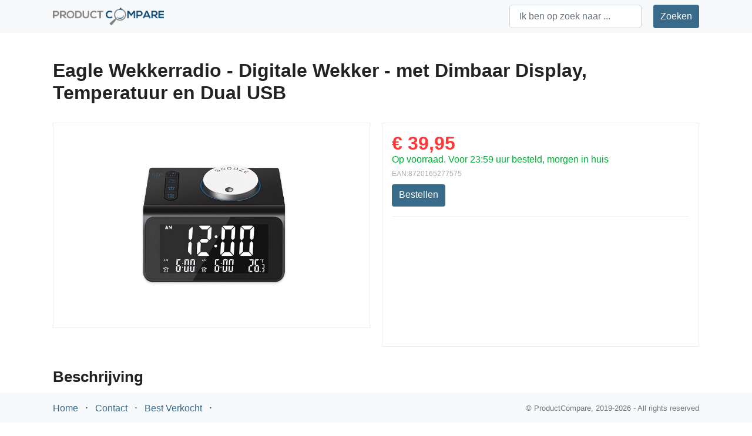

--- FILE ---
content_type: text/html; charset=utf-8
request_url: https://productcompare.nl/9300000008953810.html
body_size: 3929
content:
<!DOCTYPE html>
<html lang="nl">
<head>
    <meta charset="utf-8" />
    <meta name="viewport" content="width=device-width, initial-scale=1, shrink-to-fit=no" />
    <meta name="author" content="ProductCompare.nl" />
        <title>Eagle Wekkerradio - Digitale Wekker - met Dimbaar Display, Temperatuur en Dual USB 8720165277575</title>
    <meta name="keywords" content="" />
    <meta name="description" content="Heb je moeite met opstaan of wekt jouw huidige wekker je op een te directe manier? Dan is de EAGLE Wekkerradio zeker de moeite waard!&#xA;Met de digitale wekkerradio van" />
<meta property="og:locale" content="nl-NL" /><meta property="og:url" content="https://productcompare.nl/" /><meta property="og:title" content="Eagle Wekkerradio - Digitale Wekker - met Dimbaar Display, Temperatuur en Dual USB" /><meta property="og:description" content="Heb je moeite met opstaan of wekt jouw huidige wekker je op een te directe manier? Dan is de EAGLE Wekkerradio zeker de moeite waard!
Met de digitale wekkerradio van" /><meta property="og:type" content="website" /><meta property="og:site_name" content="ProductCompare.nl" /><meta property="og:image" content="https://media.s-bol.com/RMDJPGDg5MxO/Y609Yz0/550x550.jpg" /><meta property="og:image:secure_url" content="https://media.s-bol.com/RMDJPGDg5MxO/Y609Yz0/550x550.jpg" /><meta property="og:image:alt" content="Eagle Wekkerradio - Digitale Wekker - met Dimbaar Display, Temperatuur en Dual USB" />    <script type="application/ld+json">
        {
            "@context": "http://schema.org",
            "@type": "Organization",
            "url": "https://productcompare.nl",
            "logo": "https://productcompare.nl/App_Themes/productcompare_nl/img/productcompare-logo.png",
            "name": "ProductCompare.nl"
        }
        
    </script>
<link href="/App_Themes/productcompare_nl/vendor/bootstrap/css/bootstrap.min.css" rel="stylesheet" />
<link href="/App_Themes/productcompare_nl/vendor/fontawesome-free/css/all.min.css" rel="stylesheet" />
<link href="/App_Themes/productcompare_nl/css/main.min.css" rel="stylesheet" />
<link rel="preconnect" href="https://media.s-bol.com">
</head>
<body>
    <form method="post" action="/navigationsearch.html">
<nav class="navbar navbar-light bg-light static-top navbar-sub">
    <div class="container">
        <a class="navbar-brand" href="/">
            <img src="/App_Themes/productcompare_nl/img/productcompare-logo.png" height="30" title="ProductCompare Logo" />
        </a>
        <div class="search-box-header">
            <input name="TextToSearch"  type="text" class="form-control search-bar-top form-control-lg" placeholder="Ik ben op zoek naar ..." />
            <input type="submit" class="btn  btn-primary" value="Zoeken" />
        </div>
    </div>
</nav>

<input name="__RequestVerificationToken" type="hidden" value="CfDJ8FxAqdMwodFFixXynjktpGogJiuxPJhNDSGr3-h6dw2kPextgpwQCLpXv1IrGDlR9T4APpAGOpz67pTWNbuyffeZ60ax339ufDL9DiAn_GYWFpDSY3mw1k7osODT-hJpj-et8uDlXVdC7Y577hsz6tc" /></form>
<form method="post">
<div class="container product-details" style="margin-bottom: 65px;">
    <div class="gridrow d-grid">
        <div class="btn-back">
            <h1>
                Eagle Wekkerradio - Digitale Wekker - met Dimbaar Display, Temperatuur en Dual USB
            </h1>
        </div>
        <div class="product-detail-image">
            <a href="https://partner.bol.com/click/click?p=1&amp;t=url&amp;s=1072067&amp;url=https://www.bol.com/nl/nl/p/eagle-wekkerradio-digitale-wekker-met-dimbaar-display-temperatuur-en-dual-usb/9300000008953810/&amp;subid=9300000008953810&amp;f=API" target="_blank" title="Eagle Wekkerradio - Digitale Wekker - met Dimbaar Display, Temperatuur en Dual USB" class="product-detail-image_main">
                <img src="https://media.s-bol.com/RMDJPGDg5MxO/Y609Yz0/550x550.jpg" alt="Eagle Wekkerradio - Digitale Wekker - met Dimbaar Display, Temperatuur en Dual USB" loading="lazy" />
            </a>
        </div>
        <div class="description">
            <h2>Beschrijving</h2>
            <p><h3><strong>Heb je moeite met opstaan of wekt jouw huidige wekker je op een te directe manier? Dan is de EAGLE Wekkerradio zeker de moeite waard!</strong></h3>
<p><strong>Met de digitale wekkerradio van Eagle begin je de dag goed met een zelfgekozen geluid van de wekker. Zo start jij de dag vol energie, net als jouw telefoon of tablet door de twee USB oplaadpoorten van de alarmklok. Verder beschikt de wekker over een FM-radiofunctie, makkelijke bediening en laat hij de temperatuur zien.</strong></p>
<p><strong> </strong></p>
<p><strong>De voordelen op een rijtje</strong></p>
<ul>
<li>Dimbaar display</li>
<li>Meerdere geluiden</li>
<li>Twee USB-poorten</li>
<li>FM-Radio</li>
<li>Back-up batterijen</li>
<li>Dual alarm</li>
<li>Compact en gebruiksvriendelijk</li>
<li>Temperatuurweergave</li>
</ul>
<p> </p>
<p><strong>Dual alarm met meerdere geluiden<br /></strong>De wekkerinstallatie beschik over zes natuurlijke geluiden om jou zo aangenaam mogelijk te wekken. Start jouw dag ontspannen door deze rustige en natuurlijke manier van ontwaken. Naast deze zes geluiden, kan je ook met je favoriete radiozender gewekt worden. Er kunnen twee alarmen ingesteld worden, die de radiowekker op korte of lange termijn kan bewaren. Zo zet je snel met één druk op de knop je alarm wanneer je gaat slapen.</p>
<p> </p>
<p><strong>Dimbaar display<br /></strong>De digitale wekker beschikt over een dimbaar 3,2 inch LCD-scherm van hoge kwaliteit. Dit scherm is te dimmen in 5 verschillende standen, van zeer donker tot zeer licht. Zo kan het display overdag feller worden gezet voor de leesbaarheid, en ’s nachts dimmen om overlast te voorkomen. Dit kan de nachtrust ontzettend tegemoetkomen, terwijl de tijd nog steeds af te lezen is.</p>
<p> </p>
<p><strong>Gemakkelijk te bedienen<br /></strong>De wekkerradio is zeer gebruiksvriendelijk en de bediening werkt intuïtief. Zo kan je gemakkelijk 60 FM-radiozenders opslaan, de twee alarmen instellen en twee apparaten via USB aansluiten om op te laden. De oplaadpoorten zijn krachtig genoeg om elke telefoon of tablet van stroom te voorzien. Of je nou een Samsung, iPhone, OnePlus, of Xiaomi gebruikt. De wekker kan worden aangesloten op het stroomnet met USB-kabel, maar beschikt ook over de mogelijkheid om op drie AAA batterijen te werken voor het geval de stroom uitvalt. Zo ben je altijd verzekerd van een werkende alarmklok.</p>
<p> </p>
<p><strong>Specificaties</strong></p>
<ul>
<li>Merk: Eagle</li>
<li>Product: Digitale wekkerradio</li>
<li>Afmetingen: 11,5 x 11 x 7,5 cm</li>
<li>Gewicht: 300 g</li>
<li>Materiaal: ABS</li>
<li>Stroomvoorziening: 3 x AAA-batterijen of USB-kabel</li>
<li>Netspanning: AC 100-240V</li>
<li>Batterijvermogen: 4.5 V</li>
</ul>
<p><strong><br />Eagle Electronics<br /></strong>Alle producten van Eagle worden zorgvuldig gecontroleerd om de kwaliteit te garanderen. Wij hechten veel waarde aan klanttevredenheid en bieden daarom een jaar garantie op al onze producten.</p></p>
        </div>
        <div class="price-specs">
            <div class="price-specs_price">
                <div class="price-specs_price_literal">
                    <span>&#x20AC; 39,95</span>
                </div>

                <div class="price-specs_price_availibility">
                    <span>Op voorraad. Voor 23:59 uur besteld, morgen in huis</span>
                </div>

                <div class="price-specs_price_ean">
                    EAN:8720165277575
                    <br />
                </div>

                <div class="price-specs_price_buttons d-flex">
                    <div class="price-specs_price_buttons_order mr-2">
                        <a id="hypOrder" class="btn btn-primary" href="https://partner.bol.com/click/click?p=1&amp;t=url&amp;s=1072067&amp;url=https://www.bol.com/nl/nl/p/eagle-wekkerradio-digitale-wekker-met-dimbaar-display-temperatuur-en-dual-usb/9300000008953810/&amp;subid=9300000008953810&amp;f=API" target="_blank" title="Eagle Wekkerradio - Digitale Wekker - met Dimbaar Display, Temperatuur en Dual USB bestellen">Bestellen</a>
                    </div>
                    </div>
            </div>
            <div class="price-specs_specs">
                <div class="specs">
                    <dl>
                    </dl>
                </div>
            </div>
            <br />
            <br />
        </div>
    </div>
</div>
<input name="__RequestVerificationToken" type="hidden" value="CfDJ8FxAqdMwodFFixXynjktpGogJiuxPJhNDSGr3-h6dw2kPextgpwQCLpXv1IrGDlR9T4APpAGOpz67pTWNbuyffeZ60ax339ufDL9DiAn_GYWFpDSY3mw1k7osODT-hJpj-et8uDlXVdC7Y577hsz6tc" /></form>
    

<footer class="footer bg-light">
    <div class="container">
        <div class="row">
            <div class="col-lg-8 h-100 text-center text-lg-left my-auto">
                <ul class="list-inline mb-0">
                        <li class="list-inline-item">
                            <a href="/">Home</a>
                        </li>
                        <li class="list-inline-item">&sdot;</li>
                        <li class="list-inline-item">
                            <a href="/contact.html">Contact</a>
                        </li>
                        <li class="list-inline-item">&sdot;</li>
                        <li class="list-inline-item">
                            <a href="/best-verkocht.html">Best Verkocht</a>
                        </li>
                        <li class="list-inline-item">&sdot;</li>
                </ul>
            </div>
            <div class="col-lg-4 h-100 text-lg-right text-center my-auto">
                <p class="text-muted small mb-4 mb-lg-0">&copy; ProductCompare, 2019-2026 - All rights reserved</p>
            </div>
        </div>
    </div>
</footer>
    <script src="/App_Themes/productcompare_nl/vendor/jquery/jquery.min.js?v=T-aPohYXbm0fRYDpJLr-zJ9RmYTswGsahAoIsNiMld4"></script>
        <script>
            (function(w, d, s, l, i) {
                w[l] = w[l] || [];
                w[l].push({ 'gtm.start': new Date().getTime(), event: 'gtm.js' });
                var f = d.getElementsByTagName(s)[0],
                    j = d.createElement(s),
                    dl = l != 'dataLayer' ? '&l=' + l : '';
                j.async = true;
                j.src = 'https://www.googletagmanager.com/gtm.js?id=' + i + dl;
                f.parentNode.insertBefore(j, f);
            })(window, document, 'script', 'dataLayer', 'GTM-5S64HW8');
        </script>
        <script type="text/javascript">

            var _TradeTrackerTagOptions = {
                t: 'a',
                s: '500536',
                chk: 'eed73f337c9490bb6d7240772b1208b2',
                overrideOptions: {}
            };

            (function() {var tt = document.createElement('script'), s = document.getElementsByTagName('script')[0]; tt.setAttribute('type', 'text/javascript'); tt.setAttribute('src', (document.location.protocol == 'https:' ? 'https' : 'http') + '://tm.tradetracker.net/tag?t=' + _TradeTrackerTagOptions.t + '&s=' + _TradeTrackerTagOptions.s + '&chk=' + _TradeTrackerTagOptions.chk); s.parentNode.insertBefore(tt, s);})();
        </script>
    
</body>
</html>